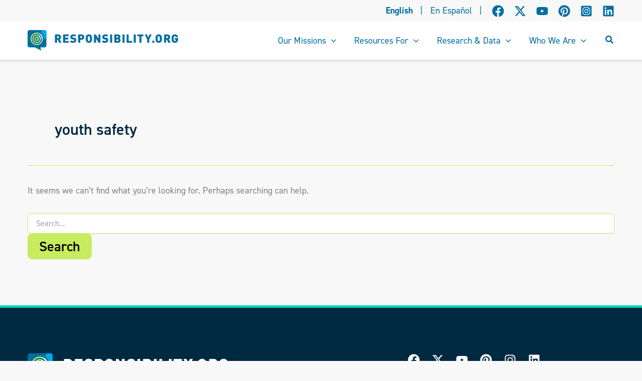

--- FILE ---
content_type: application/javascript; charset=UTF-8
request_url: https://www.responsibility.org/cdn-cgi/challenge-platform/h/g/scripts/jsd/fc21b7e0d793/main.js?
body_size: 4777
content:
window._cf_chl_opt={oPNF3:'g'};~function(e5,L,W,s,k,G,a,F,i){e5=n,function(A,I,eZ,e4,x,l){for(eZ={A:164,I:230,x:163,l:186,M:189,z:259,b:201,T:232,f:281,S:173,O:251,h:167},e4=n,x=A();!![];)try{if(l=parseInt(e4(eZ.A))/1*(parseInt(e4(eZ.I))/2)+-parseInt(e4(eZ.x))/3+parseInt(e4(eZ.l))/4*(-parseInt(e4(eZ.M))/5)+-parseInt(e4(eZ.z))/6*(parseInt(e4(eZ.b))/7)+parseInt(e4(eZ.T))/8+-parseInt(e4(eZ.f))/9*(parseInt(e4(eZ.S))/10)+parseInt(e4(eZ.O))/11*(parseInt(e4(eZ.h))/12),I===l)break;else x.push(x.shift())}catch(M){x.push(x.shift())}}(e,316757),L=this||self,W=L[e5(269)],s=function(eb,ez,eM,el,eR,e6,I,x,l){return eb={A:188,I:181},ez={A:208,I:208,x:162,l:208,M:199,z:258,b:258,T:208},eM={A:282},el={A:183},eR={A:282,I:258,x:190,l:256,M:211,z:190,b:256,T:190,f:183,S:162,O:183,h:162,o:162,H:208,Y:162,V:190,X:256,g:211,U:162,C:162,B:183,m:162,d:162,e0:199},e6=e5,I=String[e6(eb.A)],x={'h':function(M,eQ){return eQ={A:250,I:258},M==null?'':x.g(M,6,function(z,e7){return e7=n,e7(eQ.A)[e7(eQ.I)](z)})},'g':function(M,z,T,e8,S,O,o,H,Y,V,X,U,C,B,e0,e1,e2,e3){if(e8=e6,M==null)return'';for(O={},o={},H='',Y=2,V=3,X=2,U=[],C=0,B=0,e0=0;e0<M[e8(eR.A)];e0+=1)if(e1=M[e8(eR.I)](e0),Object[e8(eR.x)][e8(eR.l)][e8(eR.M)](O,e1)||(O[e1]=V++,o[e1]=!0),e2=H+e1,Object[e8(eR.z)][e8(eR.b)][e8(eR.M)](O,e2))H=e2;else{if(Object[e8(eR.T)][e8(eR.l)][e8(eR.M)](o,H)){if(256>H[e8(eR.f)](0)){for(S=0;S<X;C<<=1,B==z-1?(B=0,U[e8(eR.S)](T(C)),C=0):B++,S++);for(e3=H[e8(eR.O)](0),S=0;8>S;C=e3&1.54|C<<1,z-1==B?(B=0,U[e8(eR.S)](T(C)),C=0):B++,e3>>=1,S++);}else{for(e3=1,S=0;S<X;C=e3|C<<1,B==z-1?(B=0,U[e8(eR.h)](T(C)),C=0):B++,e3=0,S++);for(e3=H[e8(eR.O)](0),S=0;16>S;C=e3&1.63|C<<1.62,z-1==B?(B=0,U[e8(eR.o)](T(C)),C=0):B++,e3>>=1,S++);}Y--,Y==0&&(Y=Math[e8(eR.H)](2,X),X++),delete o[H]}else for(e3=O[H],S=0;S<X;C=e3&1.49|C<<1,B==z-1?(B=0,U[e8(eR.Y)](T(C)),C=0):B++,e3>>=1,S++);H=(Y--,0==Y&&(Y=Math[e8(eR.H)](2,X),X++),O[e2]=V++,String(e1))}if(H!==''){if(Object[e8(eR.V)][e8(eR.X)][e8(eR.g)](o,H)){if(256>H[e8(eR.O)](0)){for(S=0;S<X;C<<=1,z-1==B?(B=0,U[e8(eR.U)](T(C)),C=0):B++,S++);for(e3=H[e8(eR.f)](0),S=0;8>S;C=C<<1|1.18&e3,z-1==B?(B=0,U[e8(eR.U)](T(C)),C=0):B++,e3>>=1,S++);}else{for(e3=1,S=0;S<X;C=C<<1|e3,z-1==B?(B=0,U[e8(eR.C)](T(C)),C=0):B++,e3=0,S++);for(e3=H[e8(eR.B)](0),S=0;16>S;C=C<<1|e3&1,z-1==B?(B=0,U[e8(eR.m)](T(C)),C=0):B++,e3>>=1,S++);}Y--,Y==0&&(Y=Math[e8(eR.H)](2,X),X++),delete o[H]}else for(e3=O[H],S=0;S<X;C=C<<1.84|e3&1,B==z-1?(B=0,U[e8(eR.d)](T(C)),C=0):B++,e3>>=1,S++);Y--,Y==0&&X++}for(e3=2,S=0;S<X;C=1&e3|C<<1.6,z-1==B?(B=0,U[e8(eR.o)](T(C)),C=0):B++,e3>>=1,S++);for(;;)if(C<<=1,z-1==B){U[e8(eR.o)](T(C));break}else B++;return U[e8(eR.e0)]('')},'j':function(M,e9){return e9=e6,null==M?'':M==''?null:x.i(M[e9(eM.A)],32768,function(z,ee){return ee=e9,M[ee(el.A)](z)})},'i':function(M,z,T,en,S,O,o,H,Y,V,X,U,C,B,e0,e1,e3,e2){for(en=e6,S=[],O=4,o=4,H=3,Y=[],U=T(0),C=z,B=1,V=0;3>V;S[V]=V,V+=1);for(e0=0,e1=Math[en(ez.A)](2,2),X=1;e1!=X;e2=U&C,C>>=1,C==0&&(C=z,U=T(B++)),e0|=X*(0<e2?1:0),X<<=1);switch(e0){case 0:for(e0=0,e1=Math[en(ez.I)](2,8),X=1;e1!=X;e2=C&U,C>>=1,0==C&&(C=z,U=T(B++)),e0|=X*(0<e2?1:0),X<<=1);e3=I(e0);break;case 1:for(e0=0,e1=Math[en(ez.A)](2,16),X=1;e1!=X;e2=C&U,C>>=1,C==0&&(C=z,U=T(B++)),e0|=(0<e2?1:0)*X,X<<=1);e3=I(e0);break;case 2:return''}for(V=S[3]=e3,Y[en(ez.x)](e3);;){if(B>M)return'';for(e0=0,e1=Math[en(ez.I)](2,H),X=1;e1!=X;e2=U&C,C>>=1,0==C&&(C=z,U=T(B++)),e0|=(0<e2?1:0)*X,X<<=1);switch(e3=e0){case 0:for(e0=0,e1=Math[en(ez.l)](2,8),X=1;X!=e1;e2=C&U,C>>=1,0==C&&(C=z,U=T(B++)),e0|=X*(0<e2?1:0),X<<=1);S[o++]=I(e0),e3=o-1,O--;break;case 1:for(e0=0,e1=Math[en(ez.l)](2,16),X=1;X!=e1;e2=U&C,C>>=1,0==C&&(C=z,U=T(B++)),e0|=X*(0<e2?1:0),X<<=1);S[o++]=I(e0),e3=o-1,O--;break;case 2:return Y[en(ez.M)]('')}if(O==0&&(O=Math[en(ez.I)](2,H),H++),S[e3])e3=S[e3];else if(e3===o)e3=V+V[en(ez.z)](0);else return null;Y[en(ez.x)](e3),S[o++]=V+e3[en(ez.b)](0),O--,V=e3,0==O&&(O=Math[en(ez.T)](2,H),H++)}}},l={},l[e6(eb.I)]=x.h,l}(),k=E(),G={},G[e5(171)]='o',G[e5(227)]='s',G[e5(262)]='u',G[e5(263)]='z',G[e5(210)]='n',G[e5(217)]='I',G[e5(170)]='b',a=G,L[e5(178)]=function(A,I,x,M,eu,eB,eC,ec,T,S,O,h,o,H){if(eu={A:237,I:172,x:228,l:234,M:243,z:191,b:234,T:191,f:264,S:204,O:282,h:276,o:270},eB={A:253,I:282,x:177},eC={A:190,I:256,x:211,l:162},ec=e5,null===I||void 0===I)return M;for(T=P(I),A[ec(eu.A)][ec(eu.I)]&&(T=T[ec(eu.x)](A[ec(eu.A)][ec(eu.I)](I))),T=A[ec(eu.l)][ec(eu.M)]&&A[ec(eu.z)]?A[ec(eu.b)][ec(eu.M)](new A[(ec(eu.T))](T)):function(Y,eG,V){for(eG=ec,Y[eG(eB.A)](),V=0;V<Y[eG(eB.I)];Y[V]===Y[V+1]?Y[eG(eB.x)](V+1,1):V+=1);return Y}(T),S='nAsAaAb'.split('A'),S=S[ec(eu.f)][ec(eu.S)](S),O=0;O<T[ec(eu.O)];h=T[O],o=D(A,I,h),S(o)?(H=o==='s'&&!A[ec(eu.h)](I[h]),ec(eu.o)===x+h?z(x+h,o):H||z(x+h,I[h])):z(x+h,o),O++);return M;function z(Y,V,ek){ek=n,Object[ek(eC.A)][ek(eC.I)][ek(eC.x)](M,V)||(M[V]=[]),M[V][ek(eC.l)](Y)}},F=e5(219)[e5(254)](';'),i=F[e5(264)][e5(204)](F),L[e5(235)]=function(A,I,ed,ea,x,l,M,z){for(ed={A:195,I:282,x:212,l:162,M:278},ea=e5,x=Object[ea(ed.A)](I),l=0;l<x[ea(ed.I)];l++)if(M=x[l],M==='f'&&(M='N'),A[M]){for(z=0;z<I[x[l]][ea(ed.I)];-1===A[M][ea(ed.x)](I[x[l]][z])&&(i(I[x[l]][z])||A[M][ea(ed.l)]('o.'+I[x[l]][z])),z++);}else A[M]=I[x[l]][ea(ed.M)](function(T){return'o.'+T})},Q();function Q(n3,n2,n0,eD,A,I,x,l,M){if(n3={A:246,I:257,x:267,l:213,M:192,z:283,b:260,T:260},n2={A:267,I:213,x:260},n0={A:185},eD=e5,A=L[eD(n3.A)],!A)return;if(!J())return;(I=![],x=A[eD(n3.I)]===!![],l=function(eP,z){if(eP=eD,!I){if(I=!![],!J())return;z=Z(),y(z.r,function(b){R(A,b)}),z.e&&c(eP(n0.A),z.e)}},W[eD(n3.x)]!==eD(n3.l))?l():L[eD(n3.M)]?W[eD(n3.M)](eD(n3.z),l):(M=W[eD(n3.b)]||function(){},W[eD(n3.T)]=function(eF){eF=eD,M(),W[eF(n2.A)]!==eF(n2.I)&&(W[eF(n2.x)]=M,l())})}function Z(eq,ev,x,l,M,z,b){ev=(eq={A:224,I:274,x:221,l:266,M:261,z:203,b:239,T:218,f:240,S:273,O:225,h:236},e5);try{return x=W[ev(eq.A)](ev(eq.I)),x[ev(eq.x)]=ev(eq.l),x[ev(eq.M)]='-1',W[ev(eq.z)][ev(eq.b)](x),l=x[ev(eq.T)],M={},M=Ntxi4(l,l,'',M),M=Ntxi4(l,l[ev(eq.f)]||l[ev(eq.S)],'n.',M),M=Ntxi4(l,x[ev(eq.O)],'d.',M),W[ev(eq.z)][ev(eq.h)](x),z={},z.r=M,z.e=null,z}catch(T){return b={},b.r={},b.e=T,b}}function v(A,I,eX,eJ){return eX={A:279,I:279,x:190,l:242,M:211,z:212,b:209},eJ=e5,I instanceof A[eJ(eX.A)]&&0<A[eJ(eX.I)][eJ(eX.x)][eJ(eX.l)][eJ(eX.M)](I)[eJ(eX.z)](eJ(eX.b))}function E(eH,eK){return eH={A:271,I:271},eK=e5,crypto&&crypto[eK(eH.A)]?crypto[eK(eH.I)]():''}function e(n5){return n5='ontimeout,status,log,19MmUfnGTds0EkgLBYaxAbzKjH3QiqPhOu5oy7DNWtS+X-ZlwI82e6FvVJrC4pcR$,77DGPVKu,chctx,sort,split,riYFq1,hasOwnProperty,api,charAt,12hTMiAw,onreadystatechange,tabIndex,undefined,symbol,includes,/jsd/oneshot/fc21b7e0d793/0.07716249889053688:1768350453:V76vVLpZEef3Wd_dY84mMOVD_51r9-S3kDNz56uE49M/,display: none,readyState,onload,document,d.cookie,randomUUID,send,navigator,iframe,XMLHttpRequest,isNaN,http-code:,map,Function,isArray,4824387SaWnLZ,length,DOMContentLoaded,source,push,1718838tUddmk,1jGGgjm,floor,success,2000868ESBhwL,cloudflare-invisible,jCNy9,boolean,object,getOwnPropertyNames,10stABvi,_cf_chl_opt,UHTeq3,timeout,splice,Ntxi4,POST,detail,DRlaKsCAI,/invisible/jsd,charCodeAt,getPrototypeOf,error on cf_chl_props,20tdsawB,function,fromCharCode,157110MILAhO,prototype,Set,addEventListener,oPNF3,errorInfoObject,keys,KljLg4,error,jsd,join,random,2192988TuNWdd,open,body,bind,postMessage,stringify,location,pow,[native code],number,call,indexOf,loading,onerror,HnhLR9,syUs3,bigint,contentWindow,_cf_chl_opt;NaZoI3;Bshk0;IzgW1;qzjKa3;GBApq0;giyU9;KutOj0;QgiX4;Khftj4;Lfpaq4;zBhRN3;JSmY9;Ntxi4;oxFY5;TDAZ2;ldLC0,now,style,event,GsWUx0,createElement,contentDocument,catch,string,concat,href,854158HLDmkH,/cdn-cgi/challenge-platform/h/,4921376PfoPTb,parent,Array,oxFY5,removeChild,Object,xhr-error,appendChild,clientInformation,/b/ov1/0.07716249889053688:1768350453:V76vVLpZEef3Wd_dY84mMOVD_51r9-S3kDNz56uE49M/,toString,from,ntYsJ1,sid,__CF$cv$params'.split(','),e=function(){return n5},e()}function R(x,l,n4,ei,M,z){if(n4={A:257,I:166,x:161,l:168,M:245,z:222,b:233,T:205,f:161,S:245,O:222,h:197,o:180,H:233,Y:205},ei=e5,!x[ei(n4.A)])return;l===ei(n4.I)?(M={},M[ei(n4.x)]=ei(n4.l),M[ei(n4.M)]=x.r,M[ei(n4.z)]=ei(n4.I),L[ei(n4.b)][ei(n4.T)](M,'*')):(z={},z[ei(n4.f)]=ei(n4.l),z[ei(n4.S)]=x.r,z[ei(n4.O)]=ei(n4.h),z[ei(n4.o)]=l,L[ei(n4.H)][ei(n4.Y)](z,'*'))}function n(A,I,x,j){return A=A-161,x=e(),j=x[A],j}function D(A,I,x,ew,ey,l,M){ey=(ew={A:171,I:187,x:226,l:234,M:280,z:234,b:187},e5);try{l=I[x]}catch(z){return'i'}if(l==null)return void 0===l?'u':'x';if(ey(ew.A)==typeof l)try{if(ey(ew.I)==typeof l[ey(ew.x)])return l[ey(ew.x)](function(){}),'p'}catch(T){}return A[ey(ew.l)][ey(ew.M)](l)?'a':l===A[ey(ew.z)]?'C':!0===l?'T':l===!1?'F':(M=typeof l,ey(ew.b)==M?v(A,l)?'N':'f':a[M]||'?')}function K(A,eT,eA){return eT={A:200},eA=e5,Math[eA(eT.A)]()<A}function y(A,I,eo,et,eh,eO,ej,x,l,M){eo={A:246,I:249,x:174,l:275,M:202,z:179,b:231,T:174,f:193,S:265,O:257,h:176,o:247,H:268,Y:214,V:207,X:229,g:207,U:257,C:272,B:181,m:206},et={A:238},eh={A:248,I:248,x:166,l:277},eO={A:176},ej=e5,x=L[ej(eo.A)],console[ej(eo.I)](L[ej(eo.x)]),l=new L[(ej(eo.l))](),l[ej(eo.M)](ej(eo.z),ej(eo.b)+L[ej(eo.T)][ej(eo.f)]+ej(eo.S)+x.r),x[ej(eo.O)]&&(l[ej(eo.h)]=5e3,l[ej(eo.o)]=function(eL){eL=ej,I(eL(eO.A))}),l[ej(eo.H)]=function(eW){eW=ej,l[eW(eh.A)]>=200&&l[eW(eh.I)]<300?I(eW(eh.x)):I(eW(eh.l)+l[eW(eh.A)])},l[ej(eo.Y)]=function(es){es=ej,I(es(et.A))},M={'t':N(),'lhr':W[ej(eo.V)]&&W[ej(eo.V)][ej(eo.X)]?W[ej(eo.g)][ej(eo.X)]:'','api':x[ej(eo.U)]?!![]:![],'payload':A},l[ej(eo.C)](s[ej(eo.B)](JSON[ej(eo.m)](M)))}function P(A,eU,eE,I){for(eU={A:228,I:195,x:184},eE=e5,I=[];A!==null;I=I[eE(eU.A)](Object[eE(eU.I)](A)),A=Object[eE(eU.x)](A));return I}function N(ef,eI,A){return ef={A:246,I:165},eI=e5,A=L[eI(ef.A)],Math[eI(ef.I)](+atob(A.t))}function J(eS,ex,A,I,x){return eS={A:165,I:220},ex=e5,A=3600,I=N(),x=Math[ex(eS.A)](Date[ex(eS.I)]()/1e3),x-I>A?![]:!![]}function c(l,M,eV,eN,z,b,T,f,S,O,h,o){if(eV={A:169,I:223,x:246,l:231,M:174,z:193,b:241,T:182,f:275,S:202,O:179,h:176,o:247,H:196,Y:174,V:196,X:216,g:174,U:215,C:174,B:215,m:175,d:255,e0:244,e1:194,e2:252,e3:161,eX:198,eg:272,ew:181},eN=e5,!K(0))return![];b=(z={},z[eN(eV.A)]=l,z[eN(eV.I)]=M,z);try{T=L[eN(eV.x)],f=eN(eV.l)+L[eN(eV.M)][eN(eV.z)]+eN(eV.b)+T.r+eN(eV.T),S=new L[(eN(eV.f))](),S[eN(eV.S)](eN(eV.O),f),S[eN(eV.h)]=2500,S[eN(eV.o)]=function(){},O={},O[eN(eV.H)]=L[eN(eV.Y)][eN(eV.V)],O[eN(eV.X)]=L[eN(eV.g)][eN(eV.X)],O[eN(eV.U)]=L[eN(eV.C)][eN(eV.B)],O[eN(eV.m)]=L[eN(eV.C)][eN(eV.d)],O[eN(eV.e0)]=k,h=O,o={},o[eN(eV.e1)]=b,o[eN(eV.e2)]=h,o[eN(eV.e3)]=eN(eV.eX),S[eN(eV.eg)](s[eN(eV.ew)](o))}catch(H){}}}()

--- FILE ---
content_type: image/svg+xml
request_url: https://www.responsibility.org/wp-content/uploads/2024/05/Resp-Logo-2.svg
body_size: 4912
content:
<?xml version="1.0" encoding="UTF-8"?> <svg xmlns="http://www.w3.org/2000/svg" width="400" height="55" viewBox="0 0 400 55" fill="none"><g clip-path="url(#clip0_822_4537)"><path d="M90.1979 34.0362H83.9359L80.0238 25.8122H78.1904V34.0362H72.7676V11.9375H81.5086C83.0838 11.9375 84.4395 12.2737 85.5757 12.9332C86.7119 13.5926 87.564 14.4719 88.1579 15.5452C88.7519 16.6314 89.0359 17.7951 89.0359 19.0494C89.0359 20.433 88.6873 21.6227 87.9901 22.6054C87.2929 23.5881 86.4407 24.3252 85.4465 24.8295L90.1979 34.0362ZM83.6131 19.0494C83.6131 18.6615 83.5227 18.2865 83.3291 17.9503C83.1483 17.6141 82.8643 17.3296 82.5157 17.1227C82.1541 16.9159 81.741 16.8124 81.2633 16.8124H78.1774V21.2735H81.2633C81.741 21.2735 82.1541 21.1701 82.5157 20.9632C82.8772 20.7563 83.1483 20.4848 83.3291 20.1486C83.5227 19.8124 83.6131 19.4503 83.6131 19.0494Z" fill="white"></path><path d="M109.32 34.0362H94.3301V11.9375H109.32V16.7736H99.7399V20.4718H107.926V25.3079H99.7399V29.2001H109.32V34.0362Z" fill="white"></path><path d="M129.32 27.2737C129.32 28.722 128.945 29.9633 128.184 31.0107C127.422 32.0581 126.389 32.8598 125.098 33.4029C123.807 33.946 122.373 34.2176 120.811 34.2176C118.991 34.2176 117.403 33.9977 116.047 33.571C114.691 33.1443 113.49 32.3814 112.445 31.3081L115.931 27.8168C116.473 28.3599 117.196 28.7608 118.074 29.0065C118.952 29.2521 119.882 29.3814 120.837 29.3814C122.942 29.3814 124 28.722 124 27.3901C124 26.8211 123.858 26.3944 123.561 26.0841C123.264 25.7738 122.787 25.5798 122.115 25.4893L119.455 25.1143C117.493 24.8427 116.021 24.1962 115.027 23.1617C114.02 22.1273 113.516 20.6402 113.516 18.7265C113.516 17.3817 113.839 16.1791 114.497 15.1317C115.156 14.0843 116.086 13.2438 117.299 12.649C118.513 12.0542 119.933 11.7568 121.573 11.7568C123.213 11.7568 124.62 11.9637 125.834 12.3904C127.047 12.8171 128.106 13.4766 129.023 14.3947L125.614 17.8084C125.046 17.2394 124.439 16.8903 123.781 16.7351C123.122 16.58 122.335 16.5024 121.418 16.5024C120.553 16.5024 119.894 16.7093 119.43 17.1231C118.965 17.5368 118.745 18.0153 118.745 18.5454C118.745 18.9334 118.887 19.2825 119.184 19.5799C119.533 19.929 120.036 20.1359 120.695 20.2264L123.355 20.5885C125.291 20.873 126.737 21.4807 127.693 22.4247C128.274 22.9807 128.687 23.6531 128.945 24.4419C129.204 25.2307 129.333 26.1746 129.333 27.2737H129.32Z" fill="white"></path><path d="M150.52 19.0494C150.52 20.2908 150.223 21.4546 149.629 22.5407C149.035 23.6269 148.183 24.4933 147.046 25.1657C145.91 25.8381 144.554 26.1614 142.979 26.1614H139.661V34.0362H134.238V11.9375H142.979C144.554 11.9375 145.91 12.2737 147.046 12.9332C148.183 13.5926 149.035 14.4719 149.629 15.5452C150.223 16.6314 150.507 17.7951 150.507 19.0494H150.52ZM145.11 19.0494C145.11 18.6615 145.019 18.2865 144.826 17.9503C144.645 17.6141 144.361 17.3296 144.012 17.1227C143.651 16.9159 143.238 16.8124 142.76 16.8124H139.674V21.2735H142.76C143.238 21.2735 143.651 21.1701 144.012 20.9632C144.374 20.7563 144.645 20.4848 144.826 20.1486C145.019 19.8124 145.11 19.4503 145.11 19.0494Z" fill="white"></path><path d="M171.114 22.9936V23.7307C171.114 24.9591 171.075 26.0194 170.985 26.9117C170.894 27.8039 170.701 28.6573 170.378 29.4849C170.055 30.3125 169.565 31.0625 168.893 31.7219C168.08 32.5366 167.176 33.1572 166.195 33.584C165.213 33.9977 164.051 34.2176 162.721 34.2176C161.831 34.2176 161.017 34.1271 160.294 33.9331C159.571 33.7521 158.913 33.4676 158.293 33.1055C157.673 32.7435 157.105 32.2779 156.563 31.7219C155.594 30.7521 154.975 29.653 154.716 28.4246C154.458 27.1961 154.329 25.6315 154.329 23.7307V22.2436C154.329 20.3428 154.458 18.7782 154.716 17.5368C154.975 16.2955 155.594 15.1964 156.563 14.2266C157.402 13.3861 158.306 12.7654 159.274 12.3645C160.243 11.9637 161.392 11.7568 162.709 11.7568C164.026 11.7568 165.188 11.9637 166.169 12.3645C167.15 12.7783 168.054 13.3861 168.88 14.2266C169.552 14.899 170.042 15.6489 170.365 16.4765C170.688 17.3041 170.894 18.1704 170.972 19.0627C171.049 19.9549 171.101 21.0152 171.101 22.2436V22.9807L171.114 22.9936ZM165.704 22.9936C165.704 21.1187 165.639 19.8256 165.51 19.1403C165.381 18.4549 165.175 17.9248 164.904 17.5627C164.697 17.2782 164.413 17.0455 164.013 16.8644C163.612 16.6834 163.199 16.5929 162.721 16.5929C162.244 16.5929 161.844 16.6834 161.469 16.8644C161.095 17.0455 160.798 17.2782 160.565 17.5627C160.385 17.7955 160.23 18.0799 160.113 18.4161C159.997 18.7523 159.907 19.2696 159.842 19.9808C159.778 20.692 159.752 21.6876 159.752 22.9936C159.752 24.2996 159.778 25.2824 159.842 25.9807C159.907 26.6789 159.997 27.1961 160.113 27.5323C160.23 27.8685 160.385 28.153 160.565 28.3858C161.082 29.0582 161.805 29.3814 162.734 29.3814C163.664 29.3814 164.4 29.0452 164.916 28.3858C165.2 27.9979 165.407 27.4677 165.523 26.8082C165.639 26.1488 165.717 24.8815 165.717 22.9936H165.704Z" fill="white"></path><path d="M193.464 34.0362H188.726L181.663 22.9287V34.0362H176.24V11.9375H180.979L188.041 23.0451V11.9375H193.464V34.0362Z" fill="white"></path><path d="M214.109 27.2737C214.109 28.722 213.734 29.9633 212.973 31.0107C212.211 32.0581 211.178 32.8598 209.887 33.4029C208.596 33.946 207.162 34.2176 205.6 34.2176C203.78 34.2176 202.192 33.9977 200.836 33.571C199.48 33.1443 198.279 32.3814 197.234 31.3081L200.72 27.8168C201.262 28.3599 201.985 28.7608 202.863 29.0065C203.741 29.2521 204.671 29.3814 205.626 29.3814C207.731 29.3814 208.789 28.722 208.789 27.3901C208.789 26.8211 208.647 26.3944 208.35 26.0841C208.053 25.7738 207.576 25.5798 206.904 25.4893L204.245 25.1143C202.282 24.8427 200.81 24.1962 199.816 23.1617C198.809 22.1273 198.305 20.6402 198.305 18.7265C198.305 17.3817 198.628 16.1791 199.287 15.1317C199.945 14.0843 200.875 13.2438 202.088 12.649C203.302 12.0542 204.722 11.7568 206.362 11.7568C208.002 11.7568 209.409 11.9637 210.623 12.3904C211.836 12.8171 212.895 13.4766 213.812 14.3947L210.403 17.8084C209.835 17.2394 209.228 16.8903 208.57 16.7351C207.911 16.58 207.124 16.5024 206.207 16.5024C205.342 16.5024 204.684 16.7093 204.219 17.1231C203.754 17.5368 203.534 18.0153 203.534 18.5454C203.534 18.9334 203.676 19.2825 203.973 19.5799C204.322 19.929 204.826 20.1359 205.484 20.2264L208.144 20.5885C210.08 20.873 211.527 21.4807 212.482 22.4247C213.063 22.9807 213.476 23.6531 213.734 24.4419C213.993 25.2307 214.122 26.1746 214.122 27.2737H214.109Z" fill="white"></path><path d="M224.464 34.0362H219.041V11.9375H224.464V34.0362Z" fill="white"></path><path d="M246.762 27.5191C246.762 28.5536 246.594 29.4846 246.246 30.2863C245.897 31.088 245.419 31.7733 244.812 32.3294C244.193 32.8854 243.457 33.2992 242.605 33.5966C241.752 33.8811 240.836 34.0233 239.88 34.0233H230.287V11.9375H239.428C240.926 11.9375 242.191 12.209 243.25 12.7392C244.309 13.2694 245.109 14.0194 245.652 14.9892C246.194 15.959 246.465 17.071 246.465 18.3512C246.465 19.4244 246.207 20.3296 245.677 21.0537C245.148 21.7908 244.606 22.3339 244.038 22.7088C244.761 23.1485 245.393 23.7175 245.949 24.4286C246.491 25.1398 246.762 26.1743 246.762 27.5191ZM241.029 18.6098C241.029 18.1184 240.874 17.6917 240.565 17.3426C240.255 16.9934 239.764 16.8124 239.08 16.8124H235.71V20.4072H239.08C239.751 20.4072 240.242 20.2261 240.552 19.877C240.862 19.5279 241.029 19.1012 241.029 18.6098ZM241.352 27.2088C241.352 26.6786 241.197 26.226 240.887 25.851C240.577 25.476 240.074 25.295 239.377 25.295H235.71V29.1613H239.377C240.061 29.1613 240.565 28.9674 240.887 28.5924C241.21 28.2174 241.365 27.7519 241.365 27.2217L241.352 27.2088Z" fill="white"></path><path d="M257.298 34.0362H251.875V11.9375H257.298V34.0362Z" fill="white"></path><path d="M277.491 34.0362H262.811V11.9375H268.233V29.2001H277.491V34.0362Z" fill="white"></path><path d="M287.136 34.0362H281.713V11.9375H287.136V34.0362Z" fill="white"></path><path d="M307.612 16.7736H302.177V34.0362H296.754V16.7736H291.318V11.9375H307.6V16.7736H307.612Z" fill="white"></path><path d="M329.575 11.9375L322.912 25.0235V34.0233H317.49V25.0235L310.814 11.9375H316.741L320.227 19.877L323.661 11.9375H329.575Z" fill="white"></path><path d="M336.367 34.0363H330.789V28.4502H336.367V34.0363Z" fill="white"></path><path d="M356.38 22.9937V23.7308C356.38 24.9592 356.341 26.0195 356.25 26.9117C356.16 27.804 355.966 28.6574 355.644 29.485C355.321 30.3125 354.83 31.0625 354.159 31.722C353.345 32.5366 352.442 33.1573 351.46 33.584C350.479 33.9978 349.317 34.2176 347.987 34.2176C347.096 34.2176 346.283 34.1271 345.56 33.9332C344.837 33.7521 344.178 33.4676 343.558 33.1056C342.939 32.7435 342.371 32.278 341.828 31.722C340.86 30.7522 340.24 29.6531 339.982 28.4246C339.724 27.1962 339.595 25.6316 339.595 23.7308V22.2437C339.595 20.3429 339.724 18.7783 339.982 17.5369C340.24 16.2955 340.86 15.1964 341.828 14.2266C342.668 13.3861 343.571 12.7654 344.54 12.3646C345.508 11.9637 346.657 11.7568 347.974 11.7568C349.291 11.7568 350.453 11.9637 351.434 12.3646C352.416 12.7784 353.319 13.3861 354.146 14.2266C354.817 14.899 355.308 15.649 355.631 16.4766C355.953 17.3041 356.16 18.1705 356.237 19.0627C356.315 19.955 356.367 21.0153 356.367 22.2437V22.9808L356.38 22.9937ZM350.957 22.9937C350.957 21.1187 350.892 19.8257 350.763 19.1403C350.634 18.455 350.427 17.9248 350.156 17.5628C349.95 17.2783 349.666 17.0455 349.265 16.8645C348.865 16.6835 348.452 16.593 347.974 16.593C347.496 16.593 347.096 16.6835 346.722 16.8645C346.347 17.0455 346.05 17.2783 345.818 17.5628C345.637 17.7955 345.482 18.08 345.366 18.4162C345.25 18.7524 345.159 19.2696 345.095 19.9808C345.03 20.692 345.005 21.6877 345.005 22.9937C345.005 24.2997 345.03 25.2824 345.095 25.9807C345.159 26.679 345.25 27.1962 345.366 27.5324C345.482 27.8686 345.637 28.1531 345.818 28.3858C346.334 29.0582 347.057 29.3815 347.987 29.3815C348.917 29.3815 349.653 29.0453 350.169 28.3858C350.453 27.9979 350.66 27.4678 350.776 26.8083C350.892 26.1488 350.97 24.8816 350.97 22.9937H350.957Z" fill="white"></path><path d="M379.684 34.0362H373.422L369.51 25.8122H367.677V34.0362H362.254V11.9375H370.995C372.57 11.9375 373.926 12.2737 375.062 12.9332C376.198 13.5926 377.05 14.4719 377.644 15.5452C378.238 16.6314 378.522 17.7951 378.522 19.0494C378.522 20.433 378.174 21.6227 377.476 22.6054C376.779 23.5881 375.927 24.3252 374.933 24.8295L379.684 34.0362ZM373.099 19.0494C373.099 18.6615 373.009 18.2865 372.815 17.9503C372.635 17.6141 372.351 17.3296 372.002 17.1227C371.64 16.9159 371.227 16.8124 370.75 16.8124H367.664V21.2735H370.75C371.227 21.2735 371.64 21.1701 372.002 20.9632C372.363 20.7563 372.635 20.4848 372.815 20.1486C373.009 19.8124 373.099 19.4503 373.099 19.0494Z" fill="white"></path><path d="M399.309 24.3773C399.309 26.2005 399.141 27.6617 398.818 28.7867C398.496 29.9117 397.915 30.8815 397.075 31.722C396.481 32.3297 395.849 32.8211 395.164 33.1961C394.48 33.5711 393.77 33.8297 393.034 33.9849C392.298 34.14 391.51 34.2176 390.658 34.2176C388.205 34.2176 386.165 33.3901 384.538 31.7349C383.57 30.7651 382.95 29.666 382.692 28.4376C382.434 27.2091 382.305 25.6445 382.305 23.7437V22.2566C382.305 20.3558 382.434 18.7912 382.692 17.5498C382.95 16.3085 383.57 15.2094 384.538 14.2396C385.378 13.3991 386.281 12.7784 387.25 12.3775C388.218 11.9767 389.354 11.7698 390.671 11.7698C393.292 11.7698 395.306 12.468 396.727 13.8775C398.147 15.287 398.999 17.0197 399.283 19.0886H393.822C393.602 18.2222 393.241 17.5886 392.763 17.2007C392.285 16.8128 391.575 16.6059 390.658 16.6059C389.742 16.6059 389.019 16.9292 388.528 17.5757C388.347 17.8085 388.192 18.0929 388.076 18.4291C387.96 18.7653 387.87 19.2826 387.805 19.9938C387.74 20.705 387.715 21.7006 387.715 23.0066C387.715 24.3126 387.74 25.3212 387.805 26.0195C387.87 26.7178 387.96 27.2479 388.076 27.5971C388.192 27.9462 388.347 28.2307 388.528 28.4634C389.019 29.0841 389.729 29.4074 390.658 29.4074C391.717 29.4074 392.53 29.11 393.086 28.5281C393.641 27.9721 393.912 27.1833 393.912 26.1747V25.8514H390.658V21.3256H399.309V24.4032V24.3773Z" fill="white"></path><path d="M24.286 40.1912C15.1577 40.1912 7.7207 32.756 7.7207 23.601C7.7207 14.446 15.1447 7.01074 24.286 7.01074C33.4272 7.01074 40.8513 14.446 40.8513 23.601C40.8513 32.756 33.4272 40.1912 24.286 40.1912Z" fill="#C7EC5F"></path><path d="M33.1431 9.59766L24.2988 23.5758H40.8512C40.8512 17.7053 37.7654 12.5329 33.1431 9.59766Z" fill="white"></path><path d="M24.2855 20.7178C22.6974 20.7178 21.4062 22.0109 21.4062 23.6013C21.4062 25.1918 22.6974 26.4849 24.2855 26.4849C25.8736 26.4849 27.1647 25.1918 27.1647 23.6013C27.1647 22.0109 25.8736 20.7178 24.2855 20.7178Z" fill="#016EA2"></path><path d="M24.2855 15.1055C19.6116 15.1055 15.8027 18.9201 15.8027 23.601C15.8027 28.2819 19.6116 32.0965 24.2855 32.0965C28.9594 32.0965 32.7683 28.2819 32.7683 23.601C32.7683 18.9201 28.9594 15.1055 24.2855 15.1055ZM24.2855 29.1354C21.2384 29.1354 18.7723 26.6527 18.7723 23.6139C18.7723 20.5752 21.2513 18.0925 24.2855 18.0925C27.3197 18.0925 29.7987 20.5752 29.7987 23.6139C29.7987 26.6527 27.3197 29.1354 24.2855 29.1354Z" fill="#016EA2"></path><path d="M44.8536 0.390625H5.28021C2.41389 0.390625 0.0898438 2.71817 0.0898438 5.5888V41.2002C0.0898438 44.0708 2.41389 46.3984 5.28021 46.3984H19.5602L36.8356 54.7646L33.7369 46.3984H44.8536C47.7199 46.3984 50.0439 44.0708 50.0439 41.2002V5.5888C50.0439 2.71817 47.7199 0.390625 44.8536 0.390625ZM24.2857 40.0752C15.2091 40.0752 7.83667 32.6788 7.83667 23.6014C7.83667 14.524 15.222 7.12757 24.2857 7.12757C33.3495 7.12757 40.7348 14.524 40.7348 23.6014C40.7348 32.6788 33.3495 40.0752 24.2857 40.0752Z" fill="#016EA2"></path><path d="M24.2859 9.76544C16.6682 9.76544 10.4707 15.9722 10.4707 23.6014C10.4707 31.2306 16.6682 37.4373 24.2859 37.4373C31.9036 37.4373 38.101 31.2306 38.101 23.6014C38.101 15.9722 31.9036 9.76544 24.2859 9.76544ZM24.2859 34.7348C18.153 34.7348 13.1692 29.7435 13.1692 23.6014C13.1692 17.4593 18.153 12.468 24.2859 12.468C30.4188 12.468 35.4026 17.4593 35.4026 23.6014C35.4026 29.7435 30.4188 34.7348 24.2859 34.7348Z" fill="#016EA2"></path><path d="M41.3549 14.33C42.943 17.2912 43.6918 20.4721 43.6789 23.6143H50.0313V5.5888C50.0313 2.71817 47.7073 0.390625 44.8409 0.390625H38.9404L36.0483 5.03278L34.6797 7.16636C37.3911 8.88616 39.7022 11.3042 41.342 14.33H41.3549Z" fill="#01A8E9"></path></g><defs><clipPath id="clip0_822_4537"><rect width="399.22" height="54.374" fill="white" transform="translate(0.0898438 0.390625)"></rect></clipPath></defs></svg> 